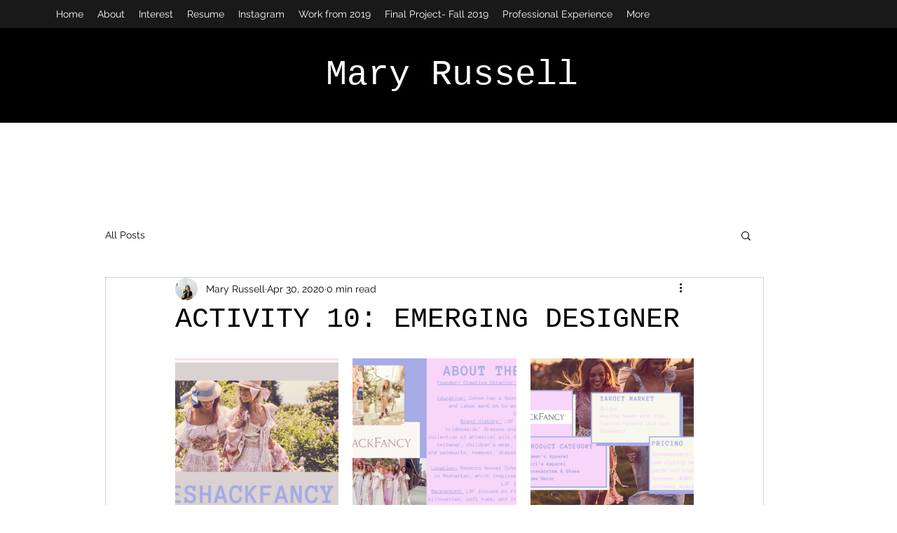

--- FILE ---
content_type: application/javascript
request_url: https://static.parastorage.com/services/communities-blog-ooi/1.3061.0/client-viewer/1603.chunk.min.js
body_size: 4008
content:
"use strict";(("undefined"!=typeof self?self:this).webpackJsonp__wix_communities_blog_ooi=("undefined"!=typeof self?self:this).webpackJsonp__wix_communities_blog_ooi||[]).push([[1603],{95311:(a,e,r)=>{r.d(e,{C:()=>l});var o=r(53474),t=r(50050),i=r(55812);const l=({item:a,index:e,relValue:r,anchorTarget:l,baseUrl:n})=>{const{image:s,video:u,title:m,altText:c}=a,y=s?.media||u?.media,_=y?.src?.url||y?.src?.id||"",h=y?.width||0,P=y?.height||0,d={mediaUrl:_,url:_,metaData:{type:s?"image":"video",height:P,width:h,title:m,alt:c},itemId:(0,i.A)()+"_"+e.toString(),hash:_+"_"+e.toString()};if(u){d.metaData.link={target:"_blank",rel:"noopener",url:(0,t.T)(_)??""};const{src:a,width:e,height:r}=u.thumbnail||{};(a?.url||a?.id)&&(d.metaData.poster={url:a.url||a.id||"",width:e||h,height:r||P})}if(s?.link){const{url:a="",target:e,rel:i,anchor:u}=s.link,m=e&&`_${e.toLowerCase()}`||l||"_self";let c=r||"noopener";i&&(c="noopener",i.nofollow&&(c+=" nofollow"),i.sponsored&&(c+=" sponsored"),i.ugc&&(c+=" ugc"),(i.noreferrer||void 0===i.noreferrer)&&(c+=" noreferrer"));const y=(0,t.T)(a)??"",_=y||((0,o.L)(u?{anchor:u}:{url:a},n)??"");d.metaData.link={type:"wix",target:m,data:{type:u?"AnchorLink":"ExternalLink",target:m,rel:c,url:_,anchorName:u}},d.directLink={url:_,target:m,rel:c}}return d}},25877:(a,e,r)=>{r.d(e,{U:()=>s});var o=r(18727),t=r(61860);const i=a=>a.startsWith("http://")||a.startsWith("https://"),l="https://static.wixstatic.com/",n=(a,e)=>{if(i(a))return a;let r,o;"image"===e?(r=l,o="media/"):(r="https://video.wixstatic.com/",o="video/");return r+(a.startsWith(o)?a:o+a)},s=({item:a,originalUrl:e,resizeMethod:r,requiredWidth:l,requiredHeight:s,sharpParams:m,focalPoint:c})=>{if(m=m||{},-1!==(e=e||"").indexOf("base64"))return e;if(l=Math.ceil(l),s=Math.ceil(s),r===t.Cq.VIDEO)return n(e,t.Cq.VIDEO);if(l>=a.maxWidth&&s>=a.maxHeight){const r=a.dto.metaData.type===t.Cq.VIDEO?e:a.url;return n(r,t.Cq.IMAGE)}return((a,e,r,t,l,n,s)=>{e=e||"",(n=n||{}).quality>0&&(n.quality=Math.min(90,n.quality));const m={x:50,y:50};s&&s[0]>=0&&s[1]>=0&&(m.x=Math.round(100*s[0]),m.y=Math.round(100*s[1])),!0===n.allowUsm&&n.usm?(n.usm.usm_a=Math.min(5,Math.max(0,n.usm.usm_a||0)),n.usm.usm_r=Math.min(128,Math.max(0,n.usm.usm_r||0)),n.usm.usm_t=Math.min(1,Math.max(0,n.usm.usm_t||0))):n.usm={usm_a:0,usm_r:0,usm_t:0};const c="fit"===r?o.getScaleToFitImageURL:o.getScaleToFillImageURL,y={};return n.quality>0&&(y.quality=n.quality),n.blur>0&&(y.filters={blur:n.blur}),m&&(y.focalPoint=m),n&&n.usm&&(y.unsharpMask={radius:parseFloat(n.usm.usm_r),amount:parseFloat(n.usm.usm_a),threshold:parseFloat(n.usm.usm_t)}),i(e)?e:c(u(e),a.maxWidth,a.maxHeight,t,l,y)})(a,e,r,l,s,m,c)},u=a=>a.replace(l,"")},55812:(a,e,r)=>{r.d(e,{A:()=>o});var o=()=>{let a=(new Date).getTime();return"xxxxxxxx-xxxx-4xxx-yxxx-xxxxxxxxxxxx".replace(/[xy]/g,(e=>{const r=(a+16*Math.random())%16|0;return a=Math.floor(a/16),("x"===e?r:3&r|8).toString(16)}))}},36409:(a,e,r)=>{r.d(e,{Ou:()=>P});const o={layoutParams:{groups:{density:"layoutParams_groups_density",groupByOrientation:"layoutParams_groups_groupByOrientation",numberOfGroupsPerRow:"layoutParams_groups_numberOfGroupsPerRow",allowedGroupTypes:"layoutParams_groups_allowedGroupTypes",repeatingGroupTypes:"layoutParams_groups_repeatingGroupTypes",groupSize:"layoutParams_groups_groupSize"},crop:{method:"layoutParams_crop_method",alignment:"layoutParams_crop_alignment",enable:"layoutParams_crop_enable",enableSmartCrop:"layoutParams_crop_enableSmartCrop",cropOnlyFill:"layoutParams_crop_cropOnlyFill",ratios:"layoutParams_crop_ratios"},structure:{galleryLayout:"layoutParams_structure_galleryLayout",galleryRatio:{value:"layoutParams_structure_galleryRatio_value",includeExternalInfo:"layoutParams_structure_galleryRatio_includeExternalInfo"},enableStreching:"layoutParams_structure_enableStreching",gallerySpacing:"layoutParams_structure_gallerySpacing",itemSpacing:"layoutParams_structure_itemSpacing",scrollDirection:"layoutParams_structure_scrollDirection",numberOfColumns:"layoutParams_structure_numberOfColumns",numberOfGridRows:"layoutParams_structure_numberOfGridRows",responsiveMode:"layoutParams_structure_responsiveMode",columnRatios:"layoutParams_structure_columnRatios",scatter:{randomScatter:"layoutParams_structure_scatter_randomScatter",manualScatter:"layoutParams_structure_scatter_manualScatter"},layoutOrientation:"layoutParams_structure_layoutOrientation",groupsOrder:"layoutParams_structure_groupsOrder"},thumbnails:{enable:"layoutParams_thumbnails_enable",position:"layoutParams_thumbnails_position",spacing:"layoutParams_thumbnails_spacing",marginToGallery:"layoutParams_thumbnails_marginToGallery",size:"layoutParams_thumbnails_size",alignment:"layoutParams_thumbnails_alignment"},navigationArrows:{enable:"layoutParams_navigationArrows_enable",size:"layoutParams_navigationArrows_size",padding:"layoutParams_navigationArrows_padding",position:"layoutParams_navigationArrows_position",verticalAlignment:"layoutParams_navigationArrows_verticalAlignment",type:"layoutParams_navigationArrows_type",container:{type:"layoutParams_navigationArrows_container_type",borderRadius:"layoutParams_navigationArrows_container_borderRadius",backgroundColor:"layoutParams_navigationArrows_container_backgroundColor"},mouseCursorContainerMaxWidth:"layoutParams_navigationArrows_mouseCursorContainerMaxWidth"},info:{sizeUnits:"layoutParams_info_sizeUnits",width:"layoutParams_info_width",height:"layoutParams_info_height",spacing:"layoutParams_info_spacing",layout:"layoutParams_info_layout",border:{width:"layoutParams_info_border_width",color:"layoutParams_info_border_color",radius:"layoutParams_info_border_radius"},placement:"layoutParams_info_placement"},targetItemSize:{unit:"layoutParams_targetItemSize_unit",value:"layoutParams_targetItemSize_value",minimum:"layoutParams_targetItemSize_minimum"}},behaviourParams:{item:{clickAction:"behaviourParams_item_clickAction",video:{speed:"behaviourParams_item_video_speed",volume:"behaviourParams_item_video_volume",loop:"behaviourParams_item_video_loop",playTrigger:"behaviourParams_item_video_playTrigger",enablePlayButton:"behaviourParams_item_video_enablePlayButton",enableThumbnailsPlayButton:"behaviourParams_item_video_enableThumbnailsPlayButton",enableControls:"behaviourParams_item_video_enableControls",enablePlaceholder:"behaviourParams_item_video_enablePlaceholder"},threeDimensionalScene:{transform:{rotation:"behaviourParams_item_threeDimensionalScene_transform_rotation",scale:"behaviourParams_item_threeDimensionalScene_transform_scale",position:"behaviourParams_item_threeDimensionalScene_transform_position"},controls:{enableZoom:"behaviourParams_item_threeDimensionalScene_controls_enableZoom",enableRotate:"behaviourParams_item_threeDimensionalScene_controls_enableRotate",enablePan:"behaviourParams_item_threeDimensionalScene_controls_enablePan",enableAutoRotate:"behaviourParams_item_threeDimensionalScene_controls_enableAutoRotate"},enablePlayButton:"behaviourParams_item_threeDimensionalScene_enablePlayButton",enableThumbnailsPlayButton:"behaviourParams_item_threeDimensionalScene_enableThumbnailsPlayButton",playTrigger:"behaviourParams_item_threeDimensionalScene_playTrigger"},overlay:{hoveringBehaviour:"behaviourParams_item_overlay_hoveringBehaviour",hoverAnimation:"behaviourParams_item_overlay_hoverAnimation",position:"behaviourParams_item_overlay_position",size:"behaviourParams_item_overlay_size",sizeUnits:"behaviourParams_item_overlay_sizeUnits",padding:"behaviourParams_item_overlay_padding",backgroundColor:"behaviourParams_item_overlay_backgroundColor"},content:{hoverAnimation:"behaviourParams_item_content_hoverAnimation",placementAnimation:"behaviourParams_item_content_placementAnimation",loader:"behaviourParams_item_content_loader",magnificationValue:"behaviourParams_item_content_magnificationValue",tiltAngleValue:"behaviourParams_item_content_tiltAngleValue"},secondaryMedia:{trigger:"behaviourParams_item_secondaryMedia_trigger",behaviour:"behaviourParams_item_secondaryMedia_behaviour"}},gallery:{layoutDirection:"behaviourParams_gallery_layoutDirection",blockContextMenu:"behaviourParams_gallery_blockContextMenu",scrollAnimation:"behaviourParams_gallery_scrollAnimation",enableIndexingShareLinks:"behaviourParams_gallery_enableIndexingShareLinks",vertical:{loadMore:{enable:"behaviourParams_gallery_vertical_loadMore_enable",amount:"behaviourParams_gallery_vertical_loadMore_amount",text:"behaviourParams_gallery_vertical_loadMore_text"}},horizontal:{enableScrollSnap:"behaviourParams_gallery_horizontal_enableScrollSnap",slideAnimation:"behaviourParams_gallery_horizontal_slideAnimation",slideTransition:"behaviourParams_gallery_horizontal_slideTransition",blockScroll:"behaviourParams_gallery_horizontal_blockScroll",navigationDuration:"behaviourParams_gallery_horizontal_navigationDuration",loop:"behaviourParams_gallery_horizontal_loop",autoSlide:{behaviour:"behaviourParams_gallery_horizontal_autoSlide_behaviour",interval:"behaviourParams_gallery_horizontal_autoSlide_interval",pauseOnHover:"behaviourParams_gallery_horizontal_autoSlide_pauseOnHover",speed:"behaviourParams_gallery_horizontal_autoSlide_speed"},slideshowInfo:{buttonsAlignment:"behaviourParams_gallery_horizontal_slideshowInfo_buttonsAlignment",enableCounter:"behaviourParams_gallery_horizontal_slideshowInfo_enableCounter",enablePlayButton:"behaviourParams_gallery_horizontal_slideshowInfo_enablePlayButton"}}}},stylingParams:{arrowsColor:"stylingParams_arrowsColor",itemShadowBlur:"stylingParams_itemShadowBlur",itemShadowDirection:"stylingParams_itemShadowDirection",itemShadowOpacityAndColor:"stylingParams_itemShadowOpacityAndColor",itemShadowSize:"stylingParams_itemShadowSize",itemEnableShadow:"stylingParams_itemEnableShadow",itemBorderRadius:"stylingParams_itemBorderRadius",itemBorderWidth:"stylingParams_itemBorderWidth",itemBorderColor:"stylingParams_itemBorderColor",itemResolutionMode:"stylingParams_itemResolutionMode"}},t={JSON_FIXED:-3,DESIGNED_PRESET:-2,EMPTY:-1,COLLAGE:0,MASONRY:1,GRID:2,THUMBNAIL:3,SLIDER:4,SLIDESHOW:5,PANORAMA:6,COLUMN:7,MAGIC:8,FULLSIZE:9,BRICKS:10,MIX:11,ALTERNATE:12},i=a=>e=>e[o.layoutParams.structure.galleryLayout]===t[a],l=[["galleryLayout",o.layoutParams.structure.galleryLayout],["imageMargin",o.layoutParams.structure.itemSpacing],["groupsPerStrip",o.layoutParams.groups.numberOfGroupsPerRow],["cubeImages",o.layoutParams.crop.enable],["smartCrop",o.layoutParams.crop.enableSmartCrop],["cropOnlyFill",o.layoutParams.crop.cropOnlyFill],["minItemSize",o.layoutParams.targetItemSize.minimum],["scatter",o.layoutParams.structure.scatter.randomScatter],["rotatingScatter",o.layoutParams.structure.scatter.manualScatter],["numberOfImagesPerCol",o.layoutParams.structure.numberOfGridRows],["collageDensity",o.layoutParams.groups.density],["chooseBestGroup",o.layoutParams.groups.groupByOrientation],["groupSize",o.layoutParams.groups.groupSize],["hasThumbnails",o.layoutParams.thumbnails.enable],["thumbnailSpacings",o.layoutParams.thumbnails.spacing],["thumbnailSize",o.layoutParams.thumbnails.size],["showArrows",o.layoutParams.navigationArrows.enable],["arrowsPadding",o.layoutParams.navigationArrows.padding],["arrowsVerticalPosition",o.layoutParams.navigationArrows.verticalAlignment],["arrowsSize",o.layoutParams.navigationArrows.size],["imageInfoType",o.layoutParams.info.layout],["textImageSpace",o.layoutParams.info.spacing],["textBoxBorderWidth",o.layoutParams.info.border.width],["textBoxBorderColor",o.layoutParams.info.border.color],["textBoxBorderRadius",o.layoutParams.info.border.radius]],n=[["useMaxDimensions",o.layoutParams.structure.enableStreching]],s=[["magnificationLevel",o.behaviourParams.item.content.magnificationValue],["tiltAngleValue",o.behaviourParams.item.content.tiltAngleValue],["videoLoop",o.behaviourParams.item.video.loop],["showVideoPlayButton",o.behaviourParams.item.video.enablePlayButton],["showVideoControls",o.behaviourParams.item.video.enableControls],["enableVideoPlaceholder",o.behaviourParams.item.video.enablePlaceholder],["overlayAnimation",o.behaviourParams.item.overlay.hoverAnimation],["overlayPosition",o.behaviourParams.item.overlay.position],["overlaySize",o.behaviourParams.item.overlay.size],["overlaySizeType",o.behaviourParams.item.overlay.sizeUnits],["overlayPadding",o.behaviourParams.item.overlay.padding],["overlayBackground",o.behaviourParams.item.overlay.backgroundColor],["imageHoverAnimation",o.behaviourParams.item.content.hoverAnimation],["imagePlacementAnimation",o.behaviourParams.item.content.placementAnimation],["imageLoadingMode",o.behaviourParams.item.content.loader],["scrollSnap",o.behaviourParams.gallery.horizontal.enableScrollSnap],["scrollAnimation",o.behaviourParams.gallery.scrollAnimation],["shouldIndexDirectShareLinkInSEO",o.behaviourParams.gallery.enableIndexingShareLinks],["loadMoreButtonText",o.behaviourParams.gallery.vertical.loadMore.text],["slideAnimation",o.behaviourParams.gallery.horizontal.slideAnimation],["slideTransition",o.behaviourParams.gallery.horizontal.slideTransition],["scrollDuration",o.behaviourParams.gallery.horizontal.navigationDuration],["slideshowLoop",o.behaviourParams.gallery.horizontal.loop],["autoSlideshowInterval",o.behaviourParams.gallery.horizontal.autoSlide.interval],["pauseAutoSlideshowOnHover",o.behaviourParams.gallery.horizontal.autoSlide.pauseOnHover],["autoSlideshowContinuousSpeed",o.behaviourParams.gallery.horizontal.autoSlide.speed],["allowSlideshowCounter",o.behaviourParams.gallery.horizontal.slideshowInfo.enableCounter],["playButtonForAutoSlideShow",o.behaviourParams.gallery.horizontal.slideshowInfo.enablePlayButton]],u=[["enableInfiniteScroll",o.behaviourParams.gallery.vertical.loadMore.enable],["allowContextMenu",o.behaviourParams.gallery.blockContextMenu],["enableScroll",o.behaviourParams.gallery.horizontal.blockScroll]],m=[["itemShadowBlur",o.stylingParams.itemShadowBlur],["itemShadowDirection",o.stylingParams.itemShadowDirection],["itemShadowOpacityAndColor",o.stylingParams.itemShadowOpacityAndColor],["arrowsColor",o.stylingParams.arrowsColor],["itemShadowSize",o.stylingParams.itemShadowSize],["itemEnableShadow",o.stylingParams.itemEnableShadow],["itemBorderRadius",o.stylingParams.itemBorderRadius],["itemBorderColor",o.stylingParams.itemBorderColor],["itemBorderWidth",o.stylingParams.itemBorderWidth]];function c(a,e){let r=Object.assign({},a);for(const[a,o]of e)r=_(r,a,o);return r}function y(a,e){let r=Object.assign({},a);for(const[a,o]of e)r=h(r,a,o);return r}function _(a,e,r){return void 0===a[r]&&void 0!==a[e]&&(a[r]=a[e]),delete a[e],a}function h(a,e,r){return void 0===a[r]&&void 0!==a[e]&&(a[r]=!a[e]),delete a[e],a}function P(a){let e=Object.assign({},a);return e=c(e,l),e=y(e,n),e=function(a){var e;let r=a;return r=_(r,"galleryThumbnailsAlignment",o.layoutParams.thumbnails.alignment),r[o.layoutParams.thumbnails.alignment]=null===(e=r[o.layoutParams.thumbnails.alignment])||void 0===e?void 0:e.toUpperCase(),r}(e),e=function(a){let e=a;switch(e=_(e,"scrollDirection",o.layoutParams.structure.scrollDirection),e[o.layoutParams.structure.scrollDirection]){case 0:e[o.layoutParams.structure.scrollDirection]="VERTICAL";break;case 1:e[o.layoutParams.structure.scrollDirection]="HORIZONTAL"}return e}(e),e=function(a){let e=a;switch(e=_(e,"isVertical",o.layoutParams.structure.layoutOrientation),e[o.layoutParams.structure.layoutOrientation]){case!0:e[o.layoutParams.structure.layoutOrientation]="VERTICAL";break;case!1:e[o.layoutParams.structure.layoutOrientation]="HORIZONTAL"}return e}(e),e=function(a){let e=a;switch(e=_(e,"placeGroupsLtr",o.layoutParams.structure.groupsOrder),e[o.layoutParams.structure.groupsOrder]){case!0:e[o.layoutParams.structure.groupsOrder]="LEFT_TO_RIGHT";break;case!1:e[o.layoutParams.structure.groupsOrder]="BY_HEIGHT"}return e}(e),e=function(a){if(void 0!==a[o.layoutParams.groups.repeatingGroupTypes])return a;let e,r=a,t=r.rotatingGroupTypes||r.layoutParams_repeatingGroupTypes;e="string"==typeof t&&""!==t?t.split(","):"string"==typeof t&&""===t?[]:void 0;return r[o.layoutParams.groups.repeatingGroupTypes]=e,delete r.layoutParams_repeatingGroupTypes,delete r.rotatingGroupTypes,r}(e),e=function(a){var e;if(void 0!==a[o.layoutParams.groups.allowedGroupTypes])return a;let r=a;return r[o.layoutParams.groups.allowedGroupTypes]=(null===(e=r.groupTypes)||void 0===e?void 0:e.split)?r.groupTypes.split(","):r.groupTypes?r.groupTypes:void 0,delete r.groupTypes,r}(e),e=function(a){if(void 0!==a[o.layoutParams.structure.numberOfColumns])return a;let e=a;const r=a.numberOfImagesPerRow,t=r>=0?r:void 0;return e[o.layoutParams.structure.numberOfColumns]=t,delete e.numberOfImagesPerRow,e}(e),e=function(a){let e=a;switch(e=_(e,"gallerySizeType",o.layoutParams.targetItemSize.unit),e[o.layoutParams.targetItemSize.unit]){case"px":e[o.layoutParams.targetItemSize.unit]="PIXEL";break;case"ratio":e[o.layoutParams.targetItemSize.unit]="PERCENT";break;case"smart":e[o.layoutParams.targetItemSize.unit]="SMART"}return e}(e),e=function(a){let e,r=a;switch(r[o.layoutParams.targetItemSize.unit]){case"PIXEL":e="gallerySizePx";break;case"SMART":e="gallerySize";break;case"PERCENT":e="gallerySizeRatio"}return r=_(r,e,o.layoutParams.targetItemSize.value),delete r.gallerySizePx,delete r.gallerySizeRatio,delete r.gallerySize,r}(e),e=function(a){let e=a;if("MIDDLE"===(e=_(e,"cubeFitPosition",o.layoutParams.crop.alignment),e[o.layoutParams.crop.alignment]))e[o.layoutParams.crop.alignment]="CENTER";return e}(e),e=function(a){if(void 0!==a[o.layoutParams.crop.ratios])return a;let e,r=a,t=r.rotatingCropRatios,i=r.cubeRatio||r.layoutParams_cropRatio;e="string"==typeof t&&""!==t?t:i;const l=a=>Number(a)>=0?Number(a):a;return r[o.layoutParams.crop.ratios]=e&&String(e).split(",").map(l),delete r.cubeRatio,delete r.layoutParams_cropRatio,delete r.rotatingCropRatios,r}(e),e=function(a){let e=a;switch(e=_(e,"calculateTextBoxWidthMode",o.layoutParams.info.sizeUnits),e[o.layoutParams.info.sizeUnits]){case"PERCENT":e[o.layoutParams.info.sizeUnits]="PERCENT",e=_(e,"textBoxWidthPercent",o.layoutParams.info.width),delete e.textBoxWidth;break;case"MANUAL":e[o.layoutParams.info.sizeUnits]="PIXEL",e=_(e,"textBoxWidth",o.layoutParams.info.width),delete e.textBoxWidthPercent}return e}(e),e=function(a){var e,r,t;let i=a;i=_(i,"columnWidths",o.layoutParams.structure.columnRatios),0===(null===(e=i[o.layoutParams.structure.columnRatios])||void 0===e?void 0:e.length)?i[o.layoutParams.structure.columnRatios]=[]:i[o.layoutParams.structure.columnRatios]=i[o.layoutParams.structure.columnRatios]?(null===(r=i[o.layoutParams.structure.columnRatios])||void 0===r?void 0:r.split)?[...((null===(t=i[o.layoutParams.structure.columnRatios])||void 0===t?void 0:t.split(","))||[]).map(Number)]:i[o.layoutParams.structure.columnRatios]:void 0;return i}(e),e=function(a){var e;let r=a;return r=_(r,"cubeType",o.layoutParams.crop.method),r[o.layoutParams.crop.method]=null===(e=r[o.layoutParams.crop.method])||void 0===e?void 0:e.toUpperCase(),r}(e),e=function(a){let e=a;switch(e=_(e,"gridStyle",o.layoutParams.structure.responsiveMode),e[o.layoutParams.structure.responsiveMode]){case 0:e[o.layoutParams.structure.responsiveMode]="FIT_TO_SCREEN";break;case 1:e[o.layoutParams.structure.responsiveMode]="SET_ITEMS_PER_ROW"}return e}(e),e=function(a){if(void 0!==a[o.layoutParams.structure.gallerySpacing])return a;let e,r=a;r.layoutParams_gallerySpacing>=0?e=r.layoutParams_gallerySpacing:r.galleryMargin>=0&&(e=r.galleryMargin);return r[o.layoutParams.structure.gallerySpacing]=e,delete r.layoutParams_gallerySpacing,delete r.galleryMargin,r}(e),e=function(a){let e=a;e=i("SLIDESHOW")({galleryLayout:a.galleryLayout>=-3?a.galleryLayout:a[o.layoutParams.structure.galleryLayout]})?_(e,"slideshowInfoSize",o.layoutParams.info.height):_(e,"textBoxHeight",o.layoutParams.info.height);return delete e.slideshowInfoSize,delete e.textBoxHeight,e}(e),e=function(a){let e=a;switch(e=_(e,"arrowsPosition",o.layoutParams.navigationArrows.position),e[o.layoutParams.navigationArrows.position]){case 0:e[o.layoutParams.navigationArrows.position]="ON_GALLERY";break;case 1:e[o.layoutParams.navigationArrows.position]="OUTSIDE_GALLERY";break;case 2:e[o.layoutParams.navigationArrows.position]="MOUSE_CURSOR"}return e}(e),e=c(e,s),e=y(e,u),e=function(a){var e;let r=a;switch(r=_(r,"itemClick",o.behaviourParams.item.clickAction),r[o.behaviourParams.item.clickAction]=null===(e=r[o.behaviourParams.item.clickAction])||void 0===e?void 0:e.toUpperCase(),r[o.behaviourParams.item.clickAction]){case"FULLSCREEN":case"EXPAND":r[o.behaviourParams.item.clickAction]="ACTION"}return r}(e),e=function(a){var e;let r=a;return r=_(r,"videoPlay",o.behaviourParams.item.video.playTrigger),r[o.behaviourParams.item.video.playTrigger]=null===(e=r[o.behaviourParams.item.video.playTrigger])||void 0===e?void 0:e.toUpperCase(),r}(e),e=function(a){let e=a;e=_(e,"videoSound",o.behaviourParams.item.video.volume),void 0!==e[o.behaviourParams.item.video.volume]&&(e[o.behaviourParams.item.video.volume]=Number(e[o.behaviourParams.item.video.volume]));return e}(e),e=function(a){let e=a;return e=_(e,"videoSpeed",o.behaviourParams.item.video.speed),e[o.behaviourParams.item.video.speed]=Number(e[o.behaviourParams.item.video.speed])>=0?Number(e[o.behaviourParams.item.video.speed]):void 0,e}(e),e=function(a){let e=a;switch(e=_(e,"hoveringBehaviour",o.behaviourParams.item.overlay.hoveringBehaviour),e[o.behaviourParams.item.overlay.hoveringBehaviour]){case"NO_CHANGE":e[o.behaviourParams.item.overlay.hoveringBehaviour]="ALWAYS_SHOW";break;case"NEVER_SHOW":e[o.behaviourParams.item.overlay.hoveringBehaviour]="NEVER_SHOW"}return e}(e),e=function(a){let e=a;switch(e=_(e,"titlePlacement",o.layoutParams.info.placement),e[o.layoutParams.info.placement]){case"SHOW_ON_HOVER":e[o.layoutParams.info.placement]="OVERLAY";break;case"SHOW_BELOW":e[o.layoutParams.info.placement]="BELOW";break;case"SHOW_ABOVE":e[o.layoutParams.info.placement]="ABOVE";break;case"SHOW_ON_THE_RIGHT":e[o.layoutParams.info.placement]="RIGHT";break;case"SHOW_ON_THE_LEFT":e[o.layoutParams.info.placement]="LEFT";break;case"ALTERNATE_HORIZONTAL":e[o.layoutParams.info.placement]="ALTERNATE_HORIZONTALLY";break;case"ALTERNATE_VERTICAL":e[o.layoutParams.info.placement]="ALTERNATE_VERTICALLY"}return e}(e),e=function(a){let e=a;switch(e=_(e,"isRTL",o.behaviourParams.gallery.layoutDirection),e[o.behaviourParams.gallery.layoutDirection]){case!0:e[o.behaviourParams.gallery.layoutDirection]="RIGHT_TO_LEFT";break;case!1:e[o.behaviourParams.gallery.layoutDirection]="LEFT_TO_RIGHT"}return e}(e),e=function(a){var e;let r=a;return r=_(r,"loadMoreAmount",o.behaviourParams.gallery.vertical.loadMore.amount),r[o.behaviourParams.gallery.vertical.loadMore.amount]=null===(e=r[o.behaviourParams.gallery.vertical.loadMore.amount])||void 0===e?void 0:e.toUpperCase(),r}(e),e=function(a){if(void 0!==a[o.behaviourParams.gallery.horizontal.autoSlide.behaviour])return a;let e,r=a,t=r.isAutoSlideshow,i=r.autoSlideshowType;e=void 0===t?void 0:t?"interval"===i?"INTERVAL":"CONTINUOUS":"OFF";return r[o.behaviourParams.gallery.horizontal.autoSlide.behaviour]=e,delete r.isAutoSlideshow,delete r.autoSlideshowType,r}(e),e=function(a){var e;let r=a;return r=_(r,"galleryTextAlign",o.behaviourParams.gallery.horizontal.slideshowInfo.buttonsAlignment),r[o.behaviourParams.gallery.horizontal.slideshowInfo.buttonsAlignment]=null===(e=r[o.behaviourParams.gallery.horizontal.slideshowInfo.buttonsAlignment])||void 0===e?void 0:e.toUpperCase(),r}(e),e=c(e,m),delete e.fullscreen,e}}}]);
//# sourceMappingURL=1603.chunk.min.js.map